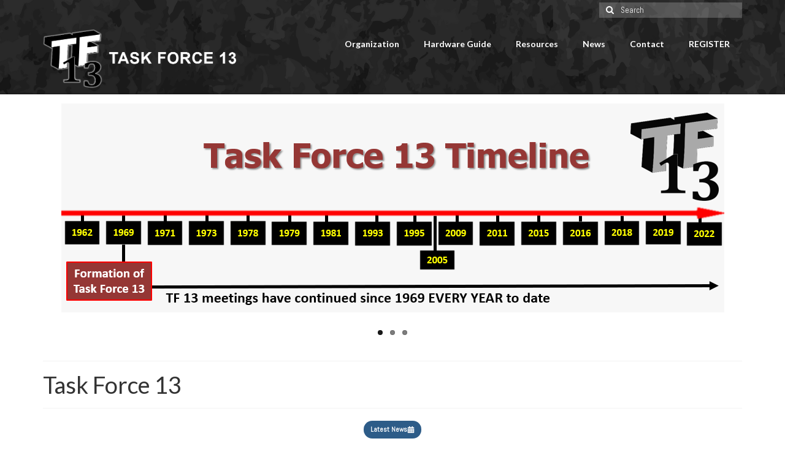

--- FILE ---
content_type: text/html; charset=UTF-8
request_url: https://tf13.org/
body_size: 13013
content:
<!DOCTYPE html>
<html class="no-js" lang="en-US" itemscope="itemscope" itemtype="https://schema.org/WebPage">
<head>
  <meta charset="UTF-8">
  <meta name="viewport" content="width=device-width, initial-scale=1.0">
  <meta http-equiv="X-UA-Compatible" content="IE=edge">
  <meta name='robots' content='index, follow, max-image-preview:large, max-snippet:-1, max-video-preview:-1' />
	<style>img:is([sizes="auto" i], [sizes^="auto," i]) { contain-intrinsic-size: 3000px 1500px }</style>
	
	<!-- This site is optimized with the Yoast SEO plugin v26.2 - https://yoast.com/wordpress/plugins/seo/ -->
	<title>Task Force 13 - Task Force 13</title>
	<link rel="canonical" href="https://tf13.org/" />
	<meta property="og:locale" content="en_US" />
	<meta property="og:type" content="website" />
	<meta property="og:title" content="Task Force 13 - Task Force 13" />
	<meta property="og:description" content="Task Force 13 promotes standardization of plans and specifications for bridge and roadside hardware used by highway and transportation agencies on the nation&#8217;s roadways.  Task Force 13 is an association of concerned and experienced representatives from industry, academia, and state and &hellip; Continued" />
	<meta property="og:url" content="https://tf13.org/" />
	<meta property="og:site_name" content="Task Force 13" />
	<meta property="article:modified_time" content="2025-10-10T21:54:24+00:00" />
	<meta property="og:image" content="https://tf13.org/wp-content/uploads/2021/12/RDG-2011.png" />
	<meta property="og:image:width" content="689" />
	<meta property="og:image:height" content="891" />
	<meta property="og:image:type" content="image/png" />
	<meta name="twitter:card" content="summary_large_image" />
	<script type="application/ld+json" class="yoast-schema-graph">{"@context":"https://schema.org","@graph":[{"@type":"WebPage","@id":"https://tf13.org/","url":"https://tf13.org/","name":"Task Force 13 - Task Force 13","isPartOf":{"@id":"http://tf13.org/#website"},"primaryImageOfPage":{"@id":"https://tf13.org/#primaryimage"},"image":{"@id":"https://tf13.org/#primaryimage"},"thumbnailUrl":"https://tf13.stagemydomain.com/wp-content/uploads/2021/12/RDG-2011.png","datePublished":"2020-09-21T12:17:46+00:00","dateModified":"2025-10-10T21:54:24+00:00","breadcrumb":{"@id":"https://tf13.org/#breadcrumb"},"inLanguage":"en-US","potentialAction":[{"@type":"ReadAction","target":["https://tf13.org/"]}]},{"@type":"ImageObject","inLanguage":"en-US","@id":"https://tf13.org/#primaryimage","url":"https://tf13.stagemydomain.com/wp-content/uploads/2021/12/RDG-2011.png","contentUrl":"https://tf13.stagemydomain.com/wp-content/uploads/2021/12/RDG-2011.png"},{"@type":"BreadcrumbList","@id":"https://tf13.org/#breadcrumb","itemListElement":[{"@type":"ListItem","position":1,"name":"Home"}]},{"@type":"WebSite","@id":"http://tf13.org/#website","url":"http://tf13.org/","name":"Task Force 13","description":"Association for Standardization of Roadside Hardware","potentialAction":[{"@type":"SearchAction","target":{"@type":"EntryPoint","urlTemplate":"http://tf13.org/?s={search_term_string}"},"query-input":{"@type":"PropertyValueSpecification","valueRequired":true,"valueName":"search_term_string"}}],"inLanguage":"en-US"}]}</script>
	<!-- / Yoast SEO plugin. -->


<link rel='dns-prefetch' href='//fonts.googleapis.com' />
<link rel="alternate" type="application/rss+xml" title="Task Force 13 &raquo; Feed" href="https://tf13.org/feed/" />
<link rel="alternate" type="application/rss+xml" title="Task Force 13 &raquo; Comments Feed" href="https://tf13.org/comments/feed/" />
<link rel="alternate" type="application/rss+xml" title="Task Force 13 &raquo; Task Force 13 Comments Feed" href="https://tf13.org/sample-page/feed/" />
<script type="text/javascript">
/* <![CDATA[ */
window._wpemojiSettings = {"baseUrl":"https:\/\/s.w.org\/images\/core\/emoji\/16.0.1\/72x72\/","ext":".png","svgUrl":"https:\/\/s.w.org\/images\/core\/emoji\/16.0.1\/svg\/","svgExt":".svg","source":{"concatemoji":"https:\/\/tf13.org\/wp-includes\/js\/wp-emoji-release.min.js?ver=6.8.3"}};
/*! This file is auto-generated */
!function(s,n){var o,i,e;function c(e){try{var t={supportTests:e,timestamp:(new Date).valueOf()};sessionStorage.setItem(o,JSON.stringify(t))}catch(e){}}function p(e,t,n){e.clearRect(0,0,e.canvas.width,e.canvas.height),e.fillText(t,0,0);var t=new Uint32Array(e.getImageData(0,0,e.canvas.width,e.canvas.height).data),a=(e.clearRect(0,0,e.canvas.width,e.canvas.height),e.fillText(n,0,0),new Uint32Array(e.getImageData(0,0,e.canvas.width,e.canvas.height).data));return t.every(function(e,t){return e===a[t]})}function u(e,t){e.clearRect(0,0,e.canvas.width,e.canvas.height),e.fillText(t,0,0);for(var n=e.getImageData(16,16,1,1),a=0;a<n.data.length;a++)if(0!==n.data[a])return!1;return!0}function f(e,t,n,a){switch(t){case"flag":return n(e,"\ud83c\udff3\ufe0f\u200d\u26a7\ufe0f","\ud83c\udff3\ufe0f\u200b\u26a7\ufe0f")?!1:!n(e,"\ud83c\udde8\ud83c\uddf6","\ud83c\udde8\u200b\ud83c\uddf6")&&!n(e,"\ud83c\udff4\udb40\udc67\udb40\udc62\udb40\udc65\udb40\udc6e\udb40\udc67\udb40\udc7f","\ud83c\udff4\u200b\udb40\udc67\u200b\udb40\udc62\u200b\udb40\udc65\u200b\udb40\udc6e\u200b\udb40\udc67\u200b\udb40\udc7f");case"emoji":return!a(e,"\ud83e\udedf")}return!1}function g(e,t,n,a){var r="undefined"!=typeof WorkerGlobalScope&&self instanceof WorkerGlobalScope?new OffscreenCanvas(300,150):s.createElement("canvas"),o=r.getContext("2d",{willReadFrequently:!0}),i=(o.textBaseline="top",o.font="600 32px Arial",{});return e.forEach(function(e){i[e]=t(o,e,n,a)}),i}function t(e){var t=s.createElement("script");t.src=e,t.defer=!0,s.head.appendChild(t)}"undefined"!=typeof Promise&&(o="wpEmojiSettingsSupports",i=["flag","emoji"],n.supports={everything:!0,everythingExceptFlag:!0},e=new Promise(function(e){s.addEventListener("DOMContentLoaded",e,{once:!0})}),new Promise(function(t){var n=function(){try{var e=JSON.parse(sessionStorage.getItem(o));if("object"==typeof e&&"number"==typeof e.timestamp&&(new Date).valueOf()<e.timestamp+604800&&"object"==typeof e.supportTests)return e.supportTests}catch(e){}return null}();if(!n){if("undefined"!=typeof Worker&&"undefined"!=typeof OffscreenCanvas&&"undefined"!=typeof URL&&URL.createObjectURL&&"undefined"!=typeof Blob)try{var e="postMessage("+g.toString()+"("+[JSON.stringify(i),f.toString(),p.toString(),u.toString()].join(",")+"));",a=new Blob([e],{type:"text/javascript"}),r=new Worker(URL.createObjectURL(a),{name:"wpTestEmojiSupports"});return void(r.onmessage=function(e){c(n=e.data),r.terminate(),t(n)})}catch(e){}c(n=g(i,f,p,u))}t(n)}).then(function(e){for(var t in e)n.supports[t]=e[t],n.supports.everything=n.supports.everything&&n.supports[t],"flag"!==t&&(n.supports.everythingExceptFlag=n.supports.everythingExceptFlag&&n.supports[t]);n.supports.everythingExceptFlag=n.supports.everythingExceptFlag&&!n.supports.flag,n.DOMReady=!1,n.readyCallback=function(){n.DOMReady=!0}}).then(function(){return e}).then(function(){var e;n.supports.everything||(n.readyCallback(),(e=n.source||{}).concatemoji?t(e.concatemoji):e.wpemoji&&e.twemoji&&(t(e.twemoji),t(e.wpemoji)))}))}((window,document),window._wpemojiSettings);
/* ]]> */
</script>
<style id='wp-emoji-styles-inline-css' type='text/css'>

	img.wp-smiley, img.emoji {
		display: inline !important;
		border: none !important;
		box-shadow: none !important;
		height: 1em !important;
		width: 1em !important;
		margin: 0 0.07em !important;
		vertical-align: -0.1em !important;
		background: none !important;
		padding: 0 !important;
	}
</style>
<link rel='stylesheet' id='wp-block-library-css' href='https://tf13.org/wp-includes/css/dist/block-library/style.min.css?ver=6.8.3' type='text/css' media='all' />
<style id='classic-theme-styles-inline-css' type='text/css'>
/*! This file is auto-generated */
.wp-block-button__link{color:#fff;background-color:#32373c;border-radius:9999px;box-shadow:none;text-decoration:none;padding:calc(.667em + 2px) calc(1.333em + 2px);font-size:1.125em}.wp-block-file__button{background:#32373c;color:#fff;text-decoration:none}
</style>
<style id='global-styles-inline-css' type='text/css'>
:root{--wp--preset--aspect-ratio--square: 1;--wp--preset--aspect-ratio--4-3: 4/3;--wp--preset--aspect-ratio--3-4: 3/4;--wp--preset--aspect-ratio--3-2: 3/2;--wp--preset--aspect-ratio--2-3: 2/3;--wp--preset--aspect-ratio--16-9: 16/9;--wp--preset--aspect-ratio--9-16: 9/16;--wp--preset--color--black: #000;--wp--preset--color--cyan-bluish-gray: #abb8c3;--wp--preset--color--white: #fff;--wp--preset--color--pale-pink: #f78da7;--wp--preset--color--vivid-red: #cf2e2e;--wp--preset--color--luminous-vivid-orange: #ff6900;--wp--preset--color--luminous-vivid-amber: #fcb900;--wp--preset--color--light-green-cyan: #7bdcb5;--wp--preset--color--vivid-green-cyan: #00d084;--wp--preset--color--pale-cyan-blue: #8ed1fc;--wp--preset--color--vivid-cyan-blue: #0693e3;--wp--preset--color--vivid-purple: #9b51e0;--wp--preset--color--virtue-primary: #2d5c88;--wp--preset--color--virtue-primary-light: #6c8dab;--wp--preset--color--very-light-gray: #eee;--wp--preset--color--very-dark-gray: #444;--wp--preset--gradient--vivid-cyan-blue-to-vivid-purple: linear-gradient(135deg,rgba(6,147,227,1) 0%,rgb(155,81,224) 100%);--wp--preset--gradient--light-green-cyan-to-vivid-green-cyan: linear-gradient(135deg,rgb(122,220,180) 0%,rgb(0,208,130) 100%);--wp--preset--gradient--luminous-vivid-amber-to-luminous-vivid-orange: linear-gradient(135deg,rgba(252,185,0,1) 0%,rgba(255,105,0,1) 100%);--wp--preset--gradient--luminous-vivid-orange-to-vivid-red: linear-gradient(135deg,rgba(255,105,0,1) 0%,rgb(207,46,46) 100%);--wp--preset--gradient--very-light-gray-to-cyan-bluish-gray: linear-gradient(135deg,rgb(238,238,238) 0%,rgb(169,184,195) 100%);--wp--preset--gradient--cool-to-warm-spectrum: linear-gradient(135deg,rgb(74,234,220) 0%,rgb(151,120,209) 20%,rgb(207,42,186) 40%,rgb(238,44,130) 60%,rgb(251,105,98) 80%,rgb(254,248,76) 100%);--wp--preset--gradient--blush-light-purple: linear-gradient(135deg,rgb(255,206,236) 0%,rgb(152,150,240) 100%);--wp--preset--gradient--blush-bordeaux: linear-gradient(135deg,rgb(254,205,165) 0%,rgb(254,45,45) 50%,rgb(107,0,62) 100%);--wp--preset--gradient--luminous-dusk: linear-gradient(135deg,rgb(255,203,112) 0%,rgb(199,81,192) 50%,rgb(65,88,208) 100%);--wp--preset--gradient--pale-ocean: linear-gradient(135deg,rgb(255,245,203) 0%,rgb(182,227,212) 50%,rgb(51,167,181) 100%);--wp--preset--gradient--electric-grass: linear-gradient(135deg,rgb(202,248,128) 0%,rgb(113,206,126) 100%);--wp--preset--gradient--midnight: linear-gradient(135deg,rgb(2,3,129) 0%,rgb(40,116,252) 100%);--wp--preset--font-size--small: 13px;--wp--preset--font-size--medium: 20px;--wp--preset--font-size--large: 36px;--wp--preset--font-size--x-large: 42px;--wp--preset--spacing--20: 0.44rem;--wp--preset--spacing--30: 0.67rem;--wp--preset--spacing--40: 1rem;--wp--preset--spacing--50: 1.5rem;--wp--preset--spacing--60: 2.25rem;--wp--preset--spacing--70: 3.38rem;--wp--preset--spacing--80: 5.06rem;--wp--preset--shadow--natural: 6px 6px 9px rgba(0, 0, 0, 0.2);--wp--preset--shadow--deep: 12px 12px 50px rgba(0, 0, 0, 0.4);--wp--preset--shadow--sharp: 6px 6px 0px rgba(0, 0, 0, 0.2);--wp--preset--shadow--outlined: 6px 6px 0px -3px rgba(255, 255, 255, 1), 6px 6px rgba(0, 0, 0, 1);--wp--preset--shadow--crisp: 6px 6px 0px rgba(0, 0, 0, 1);}:where(.is-layout-flex){gap: 0.5em;}:where(.is-layout-grid){gap: 0.5em;}body .is-layout-flex{display: flex;}.is-layout-flex{flex-wrap: wrap;align-items: center;}.is-layout-flex > :is(*, div){margin: 0;}body .is-layout-grid{display: grid;}.is-layout-grid > :is(*, div){margin: 0;}:where(.wp-block-columns.is-layout-flex){gap: 2em;}:where(.wp-block-columns.is-layout-grid){gap: 2em;}:where(.wp-block-post-template.is-layout-flex){gap: 1.25em;}:where(.wp-block-post-template.is-layout-grid){gap: 1.25em;}.has-black-color{color: var(--wp--preset--color--black) !important;}.has-cyan-bluish-gray-color{color: var(--wp--preset--color--cyan-bluish-gray) !important;}.has-white-color{color: var(--wp--preset--color--white) !important;}.has-pale-pink-color{color: var(--wp--preset--color--pale-pink) !important;}.has-vivid-red-color{color: var(--wp--preset--color--vivid-red) !important;}.has-luminous-vivid-orange-color{color: var(--wp--preset--color--luminous-vivid-orange) !important;}.has-luminous-vivid-amber-color{color: var(--wp--preset--color--luminous-vivid-amber) !important;}.has-light-green-cyan-color{color: var(--wp--preset--color--light-green-cyan) !important;}.has-vivid-green-cyan-color{color: var(--wp--preset--color--vivid-green-cyan) !important;}.has-pale-cyan-blue-color{color: var(--wp--preset--color--pale-cyan-blue) !important;}.has-vivid-cyan-blue-color{color: var(--wp--preset--color--vivid-cyan-blue) !important;}.has-vivid-purple-color{color: var(--wp--preset--color--vivid-purple) !important;}.has-black-background-color{background-color: var(--wp--preset--color--black) !important;}.has-cyan-bluish-gray-background-color{background-color: var(--wp--preset--color--cyan-bluish-gray) !important;}.has-white-background-color{background-color: var(--wp--preset--color--white) !important;}.has-pale-pink-background-color{background-color: var(--wp--preset--color--pale-pink) !important;}.has-vivid-red-background-color{background-color: var(--wp--preset--color--vivid-red) !important;}.has-luminous-vivid-orange-background-color{background-color: var(--wp--preset--color--luminous-vivid-orange) !important;}.has-luminous-vivid-amber-background-color{background-color: var(--wp--preset--color--luminous-vivid-amber) !important;}.has-light-green-cyan-background-color{background-color: var(--wp--preset--color--light-green-cyan) !important;}.has-vivid-green-cyan-background-color{background-color: var(--wp--preset--color--vivid-green-cyan) !important;}.has-pale-cyan-blue-background-color{background-color: var(--wp--preset--color--pale-cyan-blue) !important;}.has-vivid-cyan-blue-background-color{background-color: var(--wp--preset--color--vivid-cyan-blue) !important;}.has-vivid-purple-background-color{background-color: var(--wp--preset--color--vivid-purple) !important;}.has-black-border-color{border-color: var(--wp--preset--color--black) !important;}.has-cyan-bluish-gray-border-color{border-color: var(--wp--preset--color--cyan-bluish-gray) !important;}.has-white-border-color{border-color: var(--wp--preset--color--white) !important;}.has-pale-pink-border-color{border-color: var(--wp--preset--color--pale-pink) !important;}.has-vivid-red-border-color{border-color: var(--wp--preset--color--vivid-red) !important;}.has-luminous-vivid-orange-border-color{border-color: var(--wp--preset--color--luminous-vivid-orange) !important;}.has-luminous-vivid-amber-border-color{border-color: var(--wp--preset--color--luminous-vivid-amber) !important;}.has-light-green-cyan-border-color{border-color: var(--wp--preset--color--light-green-cyan) !important;}.has-vivid-green-cyan-border-color{border-color: var(--wp--preset--color--vivid-green-cyan) !important;}.has-pale-cyan-blue-border-color{border-color: var(--wp--preset--color--pale-cyan-blue) !important;}.has-vivid-cyan-blue-border-color{border-color: var(--wp--preset--color--vivid-cyan-blue) !important;}.has-vivid-purple-border-color{border-color: var(--wp--preset--color--vivid-purple) !important;}.has-vivid-cyan-blue-to-vivid-purple-gradient-background{background: var(--wp--preset--gradient--vivid-cyan-blue-to-vivid-purple) !important;}.has-light-green-cyan-to-vivid-green-cyan-gradient-background{background: var(--wp--preset--gradient--light-green-cyan-to-vivid-green-cyan) !important;}.has-luminous-vivid-amber-to-luminous-vivid-orange-gradient-background{background: var(--wp--preset--gradient--luminous-vivid-amber-to-luminous-vivid-orange) !important;}.has-luminous-vivid-orange-to-vivid-red-gradient-background{background: var(--wp--preset--gradient--luminous-vivid-orange-to-vivid-red) !important;}.has-very-light-gray-to-cyan-bluish-gray-gradient-background{background: var(--wp--preset--gradient--very-light-gray-to-cyan-bluish-gray) !important;}.has-cool-to-warm-spectrum-gradient-background{background: var(--wp--preset--gradient--cool-to-warm-spectrum) !important;}.has-blush-light-purple-gradient-background{background: var(--wp--preset--gradient--blush-light-purple) !important;}.has-blush-bordeaux-gradient-background{background: var(--wp--preset--gradient--blush-bordeaux) !important;}.has-luminous-dusk-gradient-background{background: var(--wp--preset--gradient--luminous-dusk) !important;}.has-pale-ocean-gradient-background{background: var(--wp--preset--gradient--pale-ocean) !important;}.has-electric-grass-gradient-background{background: var(--wp--preset--gradient--electric-grass) !important;}.has-midnight-gradient-background{background: var(--wp--preset--gradient--midnight) !important;}.has-small-font-size{font-size: var(--wp--preset--font-size--small) !important;}.has-medium-font-size{font-size: var(--wp--preset--font-size--medium) !important;}.has-large-font-size{font-size: var(--wp--preset--font-size--large) !important;}.has-x-large-font-size{font-size: var(--wp--preset--font-size--x-large) !important;}
:where(.wp-block-post-template.is-layout-flex){gap: 1.25em;}:where(.wp-block-post-template.is-layout-grid){gap: 1.25em;}
:where(.wp-block-columns.is-layout-flex){gap: 2em;}:where(.wp-block-columns.is-layout-grid){gap: 2em;}
:root :where(.wp-block-pullquote){font-size: 1.5em;line-height: 1.6;}
</style>
<link rel='stylesheet' id='bodhi-svgs-attachment-css' href='https://tf13.org/wp-content/plugins/svg-support/css/svgs-attachment.css' type='text/css' media='all' />
<link rel='stylesheet' id='tablepress-default-css' href='https://tf13.org/wp-content/plugins/tablepress/css/build/default.css?ver=3.2.5' type='text/css' media='all' />
<link rel='stylesheet' id='kadence-blocks-advancedbtn-css' href='https://tf13.org/wp-content/plugins/kadence-blocks/dist/style-blocks-advancedbtn.css?ver=3.5.26' type='text/css' media='all' />
<style id='kadence-blocks-global-variables-inline-css' type='text/css'>
:root {--global-kb-font-size-sm:clamp(0.8rem, 0.73rem + 0.217vw, 0.9rem);--global-kb-font-size-md:clamp(1.1rem, 0.995rem + 0.326vw, 1.25rem);--global-kb-font-size-lg:clamp(1.75rem, 1.576rem + 0.543vw, 2rem);--global-kb-font-size-xl:clamp(2.25rem, 1.728rem + 1.63vw, 3rem);--global-kb-font-size-xxl:clamp(2.5rem, 1.456rem + 3.26vw, 4rem);--global-kb-font-size-xxxl:clamp(2.75rem, 0.489rem + 7.065vw, 6rem);}:root {--global-palette1: #3182CE;--global-palette2: #2B6CB0;--global-palette3: #1A202C;--global-palette4: #2D3748;--global-palette5: #4A5568;--global-palette6: #718096;--global-palette7: #EDF2F7;--global-palette8: #F7FAFC;--global-palette9: #ffffff;}
</style>
<link rel='stylesheet' id='virtue_theme-css' href='https://tf13.org/wp-content/themes/virtue/assets/css/virtue.css?ver=3.4.12' type='text/css' media='all' />
<link rel='stylesheet' id='virtue_skin-css' href='https://tf13.org/wp-content/themes/virtue/assets/css/skins/default.css?ver=3.4.12' type='text/css' media='all' />
<link rel='stylesheet' id='virtue_child-css' href='https://tf13.org/wp-content/themes/virtue-child/style.css?ver=3.4.6.1658433957' type='text/css' media='all' />
<link rel='stylesheet' id='redux-google-fonts-virtue-css' href='https://fonts.googleapis.com/css?family=Lato%3A400%2C700%7CAbel%3A400&#038;subset=latin-ext%2Clatin&#038;ver=6.8.3' type='text/css' media='all' />
<style id='kadence_blocks_css-inline-css' type='text/css'>
ul.menu .wp-block-kadence-advancedbtn .kb-btn2_be8f3d-ff.kb-button{width:initial;}.wp-block-kadence-advancedbtn .kb-btn2_be8f3d-ff.kb-button{color:#fff;background:#2d5c88;font-weight:bold;border-top-left-radius:29px;border-top-right-radius:29px;border-bottom-right-radius:29px;border-bottom-left-radius:29px;border-top-color:rgba(85, 85, 85, 0);border-top-style:solid;border-right-color:rgba(85, 85, 85, 0);border-right-style:solid;border-bottom-color:rgba(85, 85, 85, 0);border-bottom-style:solid;border-left-color:rgba(85, 85, 85, 0);border-left-style:solid;}.wp-block-kadence-advancedbtn .kb-btn2_be8f3d-ff.kb-button:hover, .wp-block-kadence-advancedbtn .kb-btn2_be8f3d-ff.kb-button:focus{color:#ffffff;background:#444444;border-top-color:#444444;border-top-style:solid;border-right-color:#444444;border-right-style:solid;border-bottom-color:#444444;border-bottom-style:solid;border-left-color:#444444;border-left-style:solid;}@media all and (max-width: 1024px){.wp-block-kadence-advancedbtn .kb-btn2_be8f3d-ff.kb-button{border-top-color:rgba(85, 85, 85, 0);border-top-style:solid;border-right-color:rgba(85, 85, 85, 0);border-right-style:solid;border-bottom-color:rgba(85, 85, 85, 0);border-bottom-style:solid;border-left-color:rgba(85, 85, 85, 0);border-left-style:solid;}}@media all and (max-width: 1024px){.wp-block-kadence-advancedbtn .kb-btn2_be8f3d-ff.kb-button:hover, .wp-block-kadence-advancedbtn .kb-btn2_be8f3d-ff.kb-button:focus{border-top-color:#444444;border-top-style:solid;border-right-color:#444444;border-right-style:solid;border-bottom-color:#444444;border-bottom-style:solid;border-left-color:#444444;border-left-style:solid;}}@media all and (max-width: 767px){.wp-block-kadence-advancedbtn .kb-btn2_be8f3d-ff.kb-button{border-top-color:rgba(85, 85, 85, 0);border-top-style:solid;border-right-color:rgba(85, 85, 85, 0);border-right-style:solid;border-bottom-color:rgba(85, 85, 85, 0);border-bottom-style:solid;border-left-color:rgba(85, 85, 85, 0);border-left-style:solid;}.wp-block-kadence-advancedbtn .kb-btn2_be8f3d-ff.kb-button:hover, .wp-block-kadence-advancedbtn .kb-btn2_be8f3d-ff.kb-button:focus{border-top-color:#444444;border-top-style:solid;border-right-color:#444444;border-right-style:solid;border-bottom-color:#444444;border-bottom-style:solid;border-left-color:#444444;border-left-style:solid;}}
</style>
<script type="text/javascript" src="https://tf13.org/wp-content/plugins/jquery-manager/assets/js/jquery-3.5.1.min.js" id="jquery-core-js"></script>
<script type="text/javascript" src="https://tf13.org/wp-content/plugins/jquery-manager/assets/js/jquery-migrate-3.3.0.min.js" id="jquery-migrate-js"></script>
<!--[if lt IE 9]>
<script type="text/javascript" src="https://tf13.org/wp-content/themes/virtue/assets/js/vendor/respond.min.js?ver=6.8.3" id="virtue-respond-js"></script>
<![endif]-->
<link rel="https://api.w.org/" href="https://tf13.org/wp-json/" /><link rel="alternate" title="JSON" type="application/json" href="https://tf13.org/wp-json/wp/v2/pages/2" /><link rel="EditURI" type="application/rsd+xml" title="RSD" href="https://tf13.org/xmlrpc.php?rsd" />
<meta name="generator" content="WordPress 6.8.3" />
<link rel='shortlink' href='https://tf13.org/' />
<link rel="alternate" title="oEmbed (JSON)" type="application/json+oembed" href="https://tf13.org/wp-json/oembed/1.0/embed?url=https%3A%2F%2Ftf13.org%2F" />
<link rel="alternate" title="oEmbed (XML)" type="text/xml+oembed" href="https://tf13.org/wp-json/oembed/1.0/embed?url=https%3A%2F%2Ftf13.org%2F&#038;format=xml" />
<meta name="cdp-version" content="1.5.0" /><style type="text/css">#logo {padding-top:15px;}#logo {padding-bottom:10px;}#logo {margin-left:0px;}#logo {margin-right:0px;}#nav-main {margin-top:20px;}#nav-main {margin-bottom:10px;}.headerfont, .tp-caption {font-family:Lato;}.topbarmenu ul li {font-family:Lato;}input[type=number]::-webkit-inner-spin-button, input[type=number]::-webkit-outer-spin-button { -webkit-appearance: none; margin: 0; } input[type=number] {-moz-appearance: textfield;}.quantity input::-webkit-outer-spin-button,.quantity input::-webkit-inner-spin-button {display: none;}.topclass {background:transparent    ;}.headerclass {background: url(https://tf13.org/wp-content/uploads/2024/02/TF13-Background-2024-1.png) no-repeat center bottom;}.footerclass {background:#0a0a0a    ;}.product_item .product_details h5 {text-transform: none;}.product_item .product_details h5 {min-height:40px;}.entry-content p { margin-bottom:16px;}</style><link rel="icon" href="https://tf13.org/wp-content/uploads/2020/09/TF13-Logo-white-75x75.png" sizes="32x32" />
<link rel="icon" href="https://tf13.org/wp-content/uploads/2020/09/TF13-Logo-white.png" sizes="192x192" />
<link rel="apple-touch-icon" href="https://tf13.org/wp-content/uploads/2020/09/TF13-Logo-white.png" />
<meta name="msapplication-TileImage" content="https://tf13.org/wp-content/uploads/2020/09/TF13-Logo-white.png" />
		<style type="text/css" id="wp-custom-css">
			div#logo {width: 90%;}

#TF13DataTable_filter {
	background:#eee;
	padding:6px;
	padding-top:10px;
	padding-left:8px;
}

body {
	overflow-x: scroll;
}
 
#nav-main ul.sf-menu {
    display: block !important;
}

body.blog aside {
	display:none;
}

.post-template-default aside {
    display: none;
}

.post-template-default .main {
width:100%;
}

#TF13DataTable > thead > tr > th div {
	cursor:pointer;
}

div.alignleft.kad-previous-link {
	display:none;
}

div.alignright.kad-next-link {
	display:none;
}

.wp-block-button__link {
    color: #fff;
    background-color: #32679c;
    border-radius: 9999px;
    box-shadow: none;
    text-decoration: none;
    padding: calc(0.667em + 2px) calc(1.333em + 2px);
    font-size: 1.125em;
}

.wp-block-button__link:hover {
    color: #fff;
    background-color: #32373c;
}		</style>
		<style type="text/css" title="dynamic-css" class="options-output">header #logo a.brand,.logofont{font-family:Lato;line-height:40px;font-weight:400;font-style:normal;font-size:32px;}.kad_tagline{font-family:Lato;line-height:20px;font-weight:400;font-style:normal;color:#444444;font-size:14px;}.product_item .product_details h5{font-family:Lato;line-height:20px;font-weight:normal;font-style:700;font-size:16px;}h1{font-family:Lato;line-height:40px;font-weight:400;font-style:normal;font-size:38px;}h2{font-family:Lato;line-height:40px;font-weight:normal;font-style:normal;font-size:32px;}h3{font-family:Lato;line-height:40px;font-weight:400;font-style:normal;font-size:28px;}h4{font-family:Lato;line-height:40px;font-weight:400;font-style:normal;font-size:24px;}h5{font-family:Lato;line-height:24px;font-weight:400;font-style:normal;font-size:18px;}body{font-family:Abel;line-height:20px;font-weight:400;font-style:normal;font-size:14px;}#nav-main ul.sf-menu a{font-family:Lato;line-height:18px;font-weight:700;font-style:normal;color:#ffffff;font-size:14px;}#nav-second ul.sf-menu a{font-family:Lato;line-height:22px;font-weight:400;font-style:normal;font-size:14px;}.kad-nav-inner .kad-mnav, .kad-mobile-nav .kad-nav-inner li a,.nav-trigger-case{font-family:Lato;line-height:20px;font-weight:400;font-style:normal;font-size:12px;}</style></head>
<body class="home wp-singular page-template-default page page-id-2 wp-embed-responsive wp-theme-virtue wp-child-theme-virtue-child wide">
	<div id="kt-skip-link"><a href="#content">Skip to Main Content</a></div>
	<div id="wrapper" class="container">
	<header class="banner headerclass" itemscope itemtype="https://schema.org/WPHeader">
	<div id="topbar" class="topclass">
	<div class="container">
		<div class="row">
			<div class="col-md-6 col-sm-6 kad-topbar-left">
				<div class="topbarmenu clearfix">
								</div>
			</div><!-- close col-md-6 --> 
			<div class="col-md-6 col-sm-6 kad-topbar-right">
				<div id="topbar-search" class="topbar-widget">
					<form role="search" method="get" class="form-search" action="https://tf13.org/">
	<label>
		<span class="screen-reader-text">Search for:</span>
		<input type="text" value="" name="s" class="search-query" placeholder="Search">
	</label>
	<button type="submit" class="search-icon"><i class="icon-search"></i></button>
</form>				</div>
			</div> <!-- close col-md-6-->
		</div> <!-- Close Row -->
	</div> <!-- Close Container -->
</div>	<div class="container">
		<div class="row">
			<div class="col-md-4 clearfix kad-header-left">
				<div id="logo" class="logocase">
					<a class="brand logofont" href="https://tf13.org/">
													<div id="thelogo">
								<img src="https://tf13.org/wp-content/uploads/2021/02/tf13-text.png" alt="Task Force 13" width="800" height="237" class="kad-standard-logo" />
															</div>
												</a>
									</div> <!-- Close #logo -->
			</div><!-- close logo span -->
							<div class="col-md-8 kad-header-right">
					<nav id="nav-main" class="clearfix" itemscope itemtype="https://schema.org/SiteNavigationElement">
						<ul id="menu-main-menu" class="sf-menu"><li  class=" sf-dropdown menu-item-151"><a><span>Organization</span></a>
<ul class="sub-menu sf-dropdown-menu dropdown">
	<li  class=" menu-item-17"><a href="https://tf13.org/about/"><span>About TF13</span></a></li>
	<li  class=" menu-item-156"><a href="https://tf13.org/tf13-officers/"><span>TF13 Officers</span></a></li>
	<li  class=" sf-dropdown-submenu menu-item-152"><a href="https://tf13.org/subcommittees"><span>Sub-Commitees</span></a>
	<ul class="sub-menu sf-dropdown-menu dropdown">
		<li  class=" menu-item-167"><a href="https://tf13.org/subcommittee-1-publications-maintenance/"><span>Subcommittee #1 – Publications Maintenance</span></a></li>
		<li  class=" menu-item-166"><a href="https://tf13.org/subcommittee-2-barrier-hardware/"><span>Subcommittee #2 – Barrier Hardware</span></a></li>
		<li  class=" menu-item-165"><a href="https://tf13.org/subcommittee-3-bridge-railings/"><span>Subcommittee #3 – Bridge Railings &#038; Transitions</span></a></li>
		<li  class=" menu-item-163"><a href="https://tf13.org/subcommittee-5-support-hardware/"><span>Subcommittee #5 – Support Hardware</span></a></li>
		<li  class=" menu-item-162"><a href="https://tf13.org/subcommittee-6-work-zone-systems/"><span>Subcommittee #6 – Work Zone Systems</span></a></li>
		<li  class=" menu-item-161"><a href="https://tf13.org/subcommittee-7-test-facilities/"><span>Subcommittee #7 – Test Facilities</span></a></li>
		<li  class=" menu-item-159"><a href="https://tf13.org/subcommittee-9-marketing/"><span>Subcommittee #9 – Marketing</span></a></li>
		<li  class=" menu-item-157"><a href="https://tf13.org/subcommittee-11-delineation/"><span>Subcommittee #11 – Delineation</span></a></li>
		<li  class=" menu-item-650"><a href="https://tf13.org/subcommittee-archive/"><span>Task Force 13 Archives</span></a></li>
	</ul>
</li>
</ul>
</li>
<li  class=" sf-dropdown menu-item-16"><a><span>Hardware Guide</span></a>
<ul class="sub-menu sf-dropdown-menu dropdown">
	<li  class=" menu-item-891"><a href="https://tf13.org/guides/"><span>Hardware Guide Home</span></a></li>
	<li  class=" menu-item-177396"><a href="https://tf13.org/guide-recent-updates/"><span>Guide – Recent Updates</span></a></li>
	<li  class=" menu-item-165971"><a href="https://tf13.org/bridge-rails-browse-search/"><span>Bridge Railings</span></a></li>
	<li  class=" menu-item-165972"><a href="https://tf13.org/crash-cushion-search/"><span>Crash Cushions</span></a></li>
	<li  class=" menu-item-165974"><a href="https://tf13.org/end-terminal-search/"><span>End Treatments / Terminals</span></a></li>
	<li  class=" menu-item-165975"><a href="https://tf13.org/longitudinal-barriers-search/"><span>Longitudinal Barriers</span></a></li>
	<li  class=" menu-item-165978"><a href="https://tf13.org/sign-support-search/"><span>Sign Supports</span></a></li>
	<li  class=" menu-item-165979"><a href="https://tf13.org/transition-system-search/"><span>Transition Systems</span></a></li>
	<li  class=" menu-item-165980"><a href="https://tf13.org/work-zone-search/"><span>Work Zone Systems</span></a></li>
	<li  class=" menu-item-165976"><a href="https://tf13.org/components/"><span>Components</span></a></li>
	<li  class=" menu-item-165977"><a href="https://tf13.org/industry-contacts-manufacturers/"><span>Industry Contacts / Manufacturers</span></a></li>
	<li  class=" sf-dropdown-submenu menu-item-788"><a href="https://tf13.org/submission-guidelines/"><span>Submission Guide</span></a>
	<ul class="sub-menu sf-dropdown-menu dropdown">
		<li  class=" menu-item-796"><a href="https://tf13.org/templates/"><span>Drawing Templates</span></a></li>
		<li  class=" menu-item-797"><a href="https://tf13.org/drawing-standards/"><span>Drawing Standards</span></a></li>
	</ul>
</li>
</ul>
</li>
<li  class=" sf-dropdown menu-item-625"><a><span>Resources</span></a>
<ul class="sub-menu sf-dropdown-menu dropdown">
	<li  class=" menu-item-176607"><a href="https://tf13.org/industry-contacts-manufacturers/"><span>Industry Contacts / Manufacturers</span></a></li>
	<li  class=" menu-item-176998"><a href="https://tf13.org/subcommittee-7-test-facilities/"><span>Test Facilities</span></a></li>
	<li  class=" menu-item-176997"><a href="https://tf13.org/resource-charts/"><span>Resource Charts</span></a></li>
</ul>
</li>
<li  class=" sf-dropdown menu-item-176982"><a><span>News</span></a>
<ul class="sub-menu sf-dropdown-menu dropdown">
	<li  class=" menu-item-176656"><a href="https://tf13.org/blog/"><span>Latest News</span></a></li>
	<li  class=" menu-item-176995"><a href="https://tf13.org/tf13-meeting-notes/"><span>TF13 Meeting Notes</span></a></li>
	<li  class=" menu-item-176996"><a href="https://tf13.org/tf13-newsletters/"><span>TF13 Newsletters</span></a></li>
</ul>
</li>
<li  class=" sf-dropdown menu-item-176994"><a><span>Contact</span></a>
<ul class="sub-menu sf-dropdown-menu dropdown">
	<li  class=" menu-item-176984"><a href="https://tf13.org/contact/"><span>Contact TF13</span></a></li>
	<li  class=" menu-item-176603"><a href="https://tf13.org/contact-2/"><span>Contact Guide Manager</span></a></li>
	<li  class=" menu-item-425"><a target="_blank" href="https://www.linkedin.com/groups/12137287/"><span>LinkedIn</span></a></li>
</ul>
</li>
<li  class=" menu-item-177032"><a target="_blank" href="https://forms.gle/xk6XZRzziwWVE838A"><span>REGISTER</span></a></li>
</ul>					</nav> 
				</div> <!-- Close menuclass-->
			       
		</div> <!-- Close Row -->
		 
	</div> <!-- Close Container -->
	</header>
	<div class="wrap contentclass" role="document">

	<div class="sliderclass kad-desktop-slider">
	<div id="imageslider" class="container">
		<div class="flexslider kt-flexslider loading" style="max-width:1170px; margin-left: auto; margin-right:auto;" data-flex-speed="7000" data-flex-anim-speed="600" data-flex-animation="fade" data-flex-auto="true">
			<ul class="slides">
				<li><a href="https://tf13.org/about/" target="_self"><div itemprop="image" itemscope itemtype="https://schema.org/ImageObject"><img src="https://tf13.org/wp-content/uploads/2022/05/TF13-Timeline.png" width="1081" height="341" srcset="https://tf13.org/wp-content/uploads/2022/05/TF13-Timeline.png 1081w, https://tf13.org/wp-content/uploads/2022/05/TF13-Timeline-300x95.png 300w, https://tf13.org/wp-content/uploads/2022/05/TF13-Timeline-1024x323.png 1024w, https://tf13.org/wp-content/uploads/2022/05/TF13-Timeline-768x242.png 768w, https://tf13.org/wp-content/uploads/2022/05/TF13-Timeline-75x24.png 75w" sizes="(max-width: 1081px) 100vw, 1081px" class="" itemprop="contentUrl" alt="" ><meta itemprop="url" content="https://tf13.org/wp-content/uploads/2022/05/TF13-Timeline.png"><meta itemprop="width" content="1081px"><meta itemprop="height" content="341px"></div></a></li><li><a href="/guides/" target="_self"><div itemprop="image" itemscope itemtype="https://schema.org/ImageObject"><img src="https://tf13.org/wp-content/uploads/2021/04/H-1170x400.png" width="1170" height="400" srcset="https://tf13.org/wp-content/uploads/2021/04/H.png 1170w, https://tf13.org/wp-content/uploads/2021/04/H-300x103.png 300w, https://tf13.org/wp-content/uploads/2021/04/H-1024x350.png 1024w, https://tf13.org/wp-content/uploads/2021/04/H-768x263.png 768w, https://tf13.org/wp-content/uploads/2021/04/H-75x26.png 75w" sizes="(max-width: 1170px) 100vw, 1170px" class="" itemprop="contentUrl" alt="" ><meta itemprop="url" content="https://tf13.org/wp-content/uploads/2021/04/H-1170x400.png"><meta itemprop="width" content="1170px"><meta itemprop="height" content="400px"></div></a></li><li><div itemprop="image" itemscope itemtype="https://schema.org/ImageObject"><img src="https://tf13.org/wp-content/uploads/2021/01/pexels-stas-tsibro-811029-scaled-1170x400.jpg" width="1170" height="400"  class="" itemprop="contentUrl" alt="" ><meta itemprop="url" content="https://tf13.org/wp-content/uploads/2021/01/pexels-stas-tsibro-811029-scaled-1170x400.jpg"><meta itemprop="width" content="1170px"><meta itemprop="height" content="400px"></div></li>			</ul>
		</div> <!--Flex Slides-->
	</div><!--Container-->
</div><!--sliderclass-->		<div id="homeheader" class="welcomeclass">
			<div class="container">
				<div class="page-header">
					<h1 class="entry-title" itemprop="name">
						Task Force 13					</h1>
				</div>
			</div><!--container-->
		</div><!--welomeclass-->
	
	<div id="content" class="container homepagecontent container-contained">
		<div class="row">
			<div class="main col-md-12" role="main">
				<div class="entry-content" itemprop="mainContentOfPage" itemscope itemtype="https://schema.org/WebPageElement">

													<div class="homecontent clearfix home-margin"> 
										
<div class="wp-block-columns is-layout-flex wp-container-core-columns-is-layout-9d6595d7 wp-block-columns-is-layout-flex">
<div class="wp-block-column is-layout-flow wp-block-column-is-layout-flow" style="flex-basis:100%">
<div class="wp-block-group"><div class="wp-block-group__inner-container is-layout-flow wp-block-group-is-layout-flow">
<div class="wp-block-kadence-advancedbtn kb-buttons-wrap kb-btns2_e806a9-f2"><a class="kb-button kt-button button kb-btn2_be8f3d-ff kt-btn-size-standard kt-btn-width-type-auto kb-btn-global-outline kt-btn-has-text-true kt-btn-has-svg-true  wp-block-kadence-singlebtn" href="/blog/"><span class="kt-btn-inner-text">Latest News</span><span class="kb-svg-icon-wrap kb-svg-icon-fas_calendar-alt kt-btn-icon-side-right"><svg viewBox="0 0 448 512"  fill="currentColor" xmlns="http://www.w3.org/2000/svg"  aria-hidden="true"><path d="M436 160H12c-6.6 0-12-5.4-12-12v-36c0-26.5 21.5-48 48-48h48V12c0-6.6 5.4-12 12-12h40c6.6 0 12 5.4 12 12v52h128V12c0-6.6 5.4-12 12-12h40c6.6 0 12 5.4 12 12v52h48c26.5 0 48 21.5 48 48v36c0 6.6-5.4 12-12 12zM12 192h424c6.6 0 12 5.4 12 12v260c0 26.5-21.5 48-48 48H48c-26.5 0-48-21.5-48-48V204c0-6.6 5.4-12 12-12zm116 204c0-6.6-5.4-12-12-12H76c-6.6 0-12 5.4-12 12v40c0 6.6 5.4 12 12 12h40c6.6 0 12-5.4 12-12v-40zm0-128c0-6.6-5.4-12-12-12H76c-6.6 0-12 5.4-12 12v40c0 6.6 5.4 12 12 12h40c6.6 0 12-5.4 12-12v-40zm128 128c0-6.6-5.4-12-12-12h-40c-6.6 0-12 5.4-12 12v40c0 6.6 5.4 12 12 12h40c6.6 0 12-5.4 12-12v-40zm0-128c0-6.6-5.4-12-12-12h-40c-6.6 0-12 5.4-12 12v40c0 6.6 5.4 12 12 12h40c6.6 0 12-5.4 12-12v-40zm128 128c0-6.6-5.4-12-12-12h-40c-6.6 0-12 5.4-12 12v40c0 6.6 5.4 12 12 12h40c6.6 0 12-5.4 12-12v-40zm0-128c0-6.6-5.4-12-12-12h-40c-6.6 0-12 5.4-12 12v40c0 6.6 5.4 12 12 12h40c6.6 0 12-5.4 12-12v-40z"/></svg></span></a></div>
</div></div>
</div>
</div>



<div class="wp-block-columns is-layout-flex wp-container-core-columns-is-layout-9d6595d7 wp-block-columns-is-layout-flex">
<div class="wp-block-column is-layout-flow wp-block-column-is-layout-flow">
<p><strong>Task Force 13</strong> promotes standardization of plans and specifications for bridge and roadside hardware used by highway and transportation agencies on the nation&#8217;s roadways.  Task Force 13 is an association of concerned and experienced representatives from industry, academia, and state and federal transportation departments.  Its mission is to develop guide specifications for existing and new materials and technologies identified for use in highway construction projects.  Task Force 13 was previously part of a Joint Committee established in 1972 that unites the American Association of State Highway and Transportation Officials <a href="http://www.transportation.org/" target="_blank" rel="noreferrer noopener">(<strong>AASHTO</strong>) </a>and Associated General Contractors of America <a href="http://www.agc.org/" target="_blank" rel="noreferrer noopener">(<strong>AGC</strong>)</a> committee with the American Road and Transportation Builders Association <a href="http://www.artba.org/" target="_blank" rel="noreferrer noopener">(<strong>ARTBA</strong>)</a>.  Task Force 13 (TF13) is now an independent association.</p>



<p><strong>Standards</strong>&nbsp;are documented agreements containing technical specifications and criteria to be used consistently as rules, guidelines, or definitions to ensure that material, products, processes and services are fit for their purpose.&nbsp; TF13 maintains a library of construction details for roadside hardware systems and components that are common along the vast U.S. highway network. This library is derived from the 1995&nbsp;<strong>A Guide to Standardized Highway Barrier Hardware</strong>, which was previously published by the AASHTO-AGC-ARTBA Joint Committee. Adhering to this standard ultimately means that highway barriers will perform consistently from State to State to make roadsides safer for errant vehicles that leave the roadway.&nbsp; Standards thus contribute to increasing safety, reliability, and effectiveness of the national highway system.</p>
</div>



<div class="wp-block-column is-layout-flow wp-block-column-is-layout-flow">
<p>The Roadside Design Guide is an AASHTO publication that synthesizes current information and operating practices related to roadside design. It focuses on safety treatments that can minimize the likelihood of serious injuries when a motorist leaves the roadway.<br><br>Chapters 3 through 9 of the Roadside Design Guide refer to many of the systems and components shown in the TF13 Hardware Guide. The Roadside Design Guide is available from the AASHTO Bookstore.</p>



<figure class="wp-block-image size-full is-resized"><img fetchpriority="high" decoding="async" width="689" height="891" src="https://tf13.stagemydomain.com/wp-content/uploads/2021/12/RDG-2011.png" alt="" class="wp-image-468" style="width:170px;height:219px" srcset="https://tf13.org/wp-content/uploads/2021/12/RDG-2011.png 689w, https://tf13.org/wp-content/uploads/2021/12/RDG-2011-232x300.png 232w, https://tf13.org/wp-content/uploads/2021/12/RDG-2011-58x75.png 58w, https://tf13.org/wp-content/uploads/2021/12/RDG-2011-300x388.png 300w" sizes="(max-width: 689px) 100vw, 689px" /></figure>



<p><strong>Chapter 3:</strong> Roadside Topography and Drainage Features<br><strong>Chapter 4:</strong> Sign, Signal, and Luminaire Supports, Utility Poles, Trees and Similar Roadside Features<br><strong>Chapter 5:</strong> Roadside Barriers<br><strong>Chapter 6:</strong> Median Barriers<br><strong>Chapter 7:</strong> Bridge Railings<br><strong>Chapter 8:</strong> Barrier End Treatments and Crash Cushions<br><strong>Chapter 9:</strong> Traffic Barriers, Traffic Control Devices, and Other Safety Features for Work Zones Additional Information can be found at The National Work Zone Safety Information Clearinghouse</p>
</div>
</div>



<div class="wp-block-buttons is-content-justification-center is-layout-flex wp-block-buttons-is-layout-flex">
<div class="wp-block-button"><a class="wp-block-button__link wp-element-button" href="/guides" target="_blank" rel="noreferrer noopener"><strong>TF13 Guide to Standardized Roadside Hardware</strong></a></div>
</div>



<div style="text-align: left;">
<table id="tablepress-1" class="tablepress tablepress-id-1"><caption style="caption-side: bottom; text-align: left; border: none; background: none; margin: 0; padding: 0;"><a href="/wp-admin/admin.php?page=tablepress&amp;action=edit&amp;table_id=1" rel="nofollow">Edit</a></caption>
<tbody>
<tr class="row-1">
<td class="column-1"><a href="/subcommittee-1-publications-maintenance/"><img decoding="async" class="alignnone size-full wp-image-310" src="https://tf13.stagemydomain.com/wp-content/uploads/2021/04/SUBCOMMITTEE-1.png" alt="" width="200" height="200" srcset="https://tf13.org/wp-content/uploads/2021/04/SUBCOMMITTEE-1.png 200w, https://tf13.org/wp-content/uploads/2021/04/SUBCOMMITTEE-1-150x150.png 150w, https://tf13.org/wp-content/uploads/2021/04/SUBCOMMITTEE-1-75x75.png 75w" sizes="(max-width: 200px) 100vw, 200px" /></a></td>
<td class="column-2"><a href="/subcommittee-2-barrier-hardware/"><img decoding="async" class="alignnone size-full wp-image-311" src="/wp-content/uploads/2021/04/SUBCOMMITTEE-2.png" alt="" width="200" height="200" srcset="https://tf13.org/wp-content/uploads/2021/04/SUBCOMMITTEE-2.png 200w, https://tf13.org/wp-content/uploads/2021/04/SUBCOMMITTEE-2-150x150.png 150w, https://tf13.org/wp-content/uploads/2021/04/SUBCOMMITTEE-2-75x75.png 75w" sizes="(max-width: 200px) 100vw, 200px" /></a></td>
<td class="column-3"><a href="/subcommittee-3-bridge-railings/"><img loading="lazy" decoding="async" class="alignnone size-full wp-image-314" src="/wp-content/uploads/2021/04/SUBCOMMITTEE-3-1.png" alt="" width="200" height="200" srcset="https://tf13.org/wp-content/uploads/2021/04/SUBCOMMITTEE-3-1.png 200w, https://tf13.org/wp-content/uploads/2021/04/SUBCOMMITTEE-3-1-150x150.png 150w, https://tf13.org/wp-content/uploads/2021/04/SUBCOMMITTEE-3-1-75x75.png 75w" sizes="auto, (max-width: 200px) 100vw, 200px" /></a></td>
</tr>
<tr class="row-2">
<td class="column-1"><a href="/subcommittee-5-support-hardware/"><img loading="lazy" decoding="async" class="alignnone size-full wp-image-316" src="/wp-content/uploads/2021/04/SUBCOMMITTEE-5.png" alt="" width="200" height="200" srcset="https://tf13.org/wp-content/uploads/2021/04/SUBCOMMITTEE-5.png 200w, https://tf13.org/wp-content/uploads/2021/04/SUBCOMMITTEE-5-150x150.png 150w, https://tf13.org/wp-content/uploads/2021/04/SUBCOMMITTEE-5-75x75.png 75w" sizes="auto, (max-width: 200px) 100vw, 200px" /></a></td>
<td class="column-2"><a href="/subcommittee-6-work-zone-systems/"><img loading="lazy" decoding="async" class="alignnone size-full wp-image-323" src="https://tf13.stagemydomain.com/wp-content/uploads/2021/04/SUBCOMMITTEE-6.png" alt="" width="200" height="200" srcset="https://tf13.org/wp-content/uploads/2021/04/SUBCOMMITTEE-6.png 200w, https://tf13.org/wp-content/uploads/2021/04/SUBCOMMITTEE-6-150x150.png 150w, https://tf13.org/wp-content/uploads/2021/04/SUBCOMMITTEE-6-75x75.png 75w" sizes="auto, (max-width: 200px) 100vw, 200px" /></a></td>
<td class="column-3"><a href="/subcommittee-7-test-facilities/"><img loading="lazy" decoding="async" class="alignnone size-full wp-image-325" src="/wp-content/uploads/2021/04/SUBCOMMITTEE-7-1.png" alt="" width="200" height="200" srcset="https://tf13.org/wp-content/uploads/2021/04/SUBCOMMITTEE-7-1.png 200w, https://tf13.org/wp-content/uploads/2021/04/SUBCOMMITTEE-7-1-150x150.png 150w, https://tf13.org/wp-content/uploads/2021/04/SUBCOMMITTEE-7-1-75x75.png 75w" sizes="auto, (max-width: 200px) 100vw, 200px" /></a></td>
</tr>
<tr class="row-3">
<td class="column-1"><a href="/subcommittee-9-marketing/"><img loading="lazy" decoding="async" class="alignnone size-full wp-image-328" src="/wp-content/uploads/2021/04/SUBCOMMITTEE-9.png" alt="" width="200" height="200" srcset="https://tf13.org/wp-content/uploads/2021/04/SUBCOMMITTEE-9.png 200w, https://tf13.org/wp-content/uploads/2021/04/SUBCOMMITTEE-9-150x150.png 150w, https://tf13.org/wp-content/uploads/2021/04/SUBCOMMITTEE-9-75x75.png 75w" sizes="auto, (max-width: 200px) 100vw, 200px" /></a></td>
<td class="column-2"><a href="/subcommittee-11-delineation/"><img loading="lazy" decoding="async" class="alignnone size-full wp-image-330" src="/wp-content/uploads/2021/04/SUBCOMMITTEE-11.png" alt="" width="200" height="200" srcset="https://tf13.org/wp-content/uploads/2021/04/SUBCOMMITTEE-11.png 200w, https://tf13.org/wp-content/uploads/2021/04/SUBCOMMITTEE-11-150x150.png 150w, https://tf13.org/wp-content/uploads/2021/04/SUBCOMMITTEE-11-75x75.png 75w" sizes="auto, (max-width: 200px) 100vw, 200px" /></a></td>
<td class="column-3"><a href="/subcommittee-archive/"><img loading="lazy" decoding="async" class="alignnone size-full wp-image-648" src="/wp-content/uploads/2022/05/TF13-ARCHIVE.png" alt="TF13 Subcommittee Archive" width="200" height="200" srcset="https://tf13.org/wp-content/uploads/2022/05/TF13-ARCHIVE.png 200w, https://tf13.org/wp-content/uploads/2022/05/TF13-ARCHIVE-150x150.png 150w, https://tf13.org/wp-content/uploads/2022/05/TF13-ARCHIVE-75x75.png 75w" sizes="auto, (max-width: 200px) 100vw, 200px" /></a></td>
</tr>
</tbody>
</table>
</div>
									</div>
													</div>
			</div><!-- /.main -->
			</div><!-- /.row-->
		</div><!-- /.content -->
	</div><!-- /.wrap -->
	<footer id="containerfooter" class="footerclass" itemscope itemtype="https://schema.org/WPFooter">
  <div class="container">
  	<div class="row">
  								        						            </div>
        <div class="footercredits clearfix">
    		
    		        	<p>&copy; 2025 Task Force 13 - WordPress Theme by <a href="https://www.kadencewp.com/" rel="nofollow noopener noreferrer" target="_blank">Kadence WP</a></p>
    	</div>

  </div>

</footer>
		</div><!--Wrapper-->
            
		<script type="speculationrules">
{"prefetch":[{"source":"document","where":{"and":[{"href_matches":"\/*"},{"not":{"href_matches":["\/wp-*.php","\/wp-admin\/*","\/wp-content\/uploads\/*","\/wp-content\/*","\/wp-content\/plugins\/*","\/wp-content\/themes\/virtue-child\/*","\/wp-content\/themes\/virtue\/*","\/*\\?(.+)"]}},{"not":{"selector_matches":"a[rel~=\"nofollow\"]"}},{"not":{"selector_matches":".no-prefetch, .no-prefetch a"}}]},"eagerness":"conservative"}]}
</script>
<style id='core-block-supports-inline-css' type='text/css'>
.wp-container-core-columns-is-layout-9d6595d7{flex-wrap:nowrap;}
</style>
<script type="text/javascript" src="https://tf13.org/wp-content/themes/virtue/assets/js/min/bootstrap-min.js?ver=3.4.12" id="bootstrap-js"></script>
<script type="text/javascript" src="https://tf13.org/wp-includes/js/hoverIntent.min.js?ver=1.10.2" id="hoverIntent-js"></script>
<script type="text/javascript" src="https://tf13.org/wp-includes/js/imagesloaded.min.js?ver=5.0.0" id="imagesloaded-js"></script>
<script type="text/javascript" src="https://tf13.org/wp-includes/js/masonry.min.js?ver=4.2.2" id="masonry-js"></script>
<script type="text/javascript" src="https://tf13.org/wp-content/themes/virtue/assets/js/min/plugins-min.js?ver=3.4.12" id="virtue_plugins-js"></script>
<script type="text/javascript" src="https://tf13.org/wp-content/themes/virtue/assets/js/min/magnific-popup-min.js?ver=3.4.12" id="magnific-popup-js"></script>
<script type="text/javascript" id="virtue-lightbox-init-js-extra">
/* <![CDATA[ */
var virtue_lightbox = {"loading":"Loading...","of":"%curr% of %total%","error":"The Image could not be loaded."};
/* ]]> */
</script>
<script type="text/javascript" src="https://tf13.org/wp-content/themes/virtue/assets/js/min/virtue-lightbox-init-min.js?ver=3.4.12" id="virtue-lightbox-init-js"></script>
<script type="text/javascript" src="https://tf13.org/wp-content/themes/virtue/assets/js/min/main-min.js?ver=3.4.12" id="virtue_main-js"></script>
        <script src="https://cdn.datatables.net/1.12.1/js/jquery.dataTables.min.js"></script>
        <link rel="stylesheet" href="https://cdn.datatables.net/responsive/2.3.0/css/responsive.dataTables.min.css" />
        <script>
           function importPosts(e) {
                alert("Beginning Import");
                jQuery.ajax({
                    type: 'POST',
                    url: "https://tf13.org/wp-admin/admin-ajax.php",
                    data: {
                    action: 'TF13importPosts'
                },
                    success: function( data ) {
                        alert(data);
                    }
                });
           	}

	function updateImages(e) {
                alert("Beginning Import Images");
                jQuery.ajax({
                    type: 'POST',
                    url: "https://tf13.org/wp-admin/admin-ajax.php",
                    data: {
                    action: 'TF13_importImages'
                },
                    success: function( data ) {
                        alert("Image import finished");
                    }
                });
           	}

		function updateSecondaryImages(e) {
                alert("Beginning Import Secondary Images");
                jQuery.ajax({
                    type: 'POST',
                    url: "https://tf13.org/wp-admin/admin-ajax.php",
                    data: {
                    action: 'TF13_importSecondaryImages'
                },
                    success: function( data ) {
                        alert(data + "<br>Image import finished");
                    }
                });
           	}


           function clearPosts(e) {
                alert("Clearing Posts");
                jQuery.ajax({
                    type: 'POST',
                    url: "https://tf13.org/wp-admin/admin-ajax.php",
                    data: {
                    action: 'TF13clearPosts'
                },
                    success: function( data ) {
                        alert('Data Cleared');
                    }
                });
           	}

		</script>
            <script>
                         $(document).ready(function () { 
             
     			setTimeout(function(){ 
                var table = $('#TF13DataTable').DataTable({
                 	aLengthMenu: [[5, 10, 25, 50, 100, 200, -1],[5, 10, 25, 50, 100, 200, "All"]],
    				iDisplayLength: -1,
                    order: [[0, 'asc']],
                    responsive: true,
                    initComplete: function () {
                        // Apply the search
                        this.api()
                            .columns()
                            .every(function () {
                                var that = this;
                               jQuery('input', this.header()).on('keyup change clear', function (event) {
                                    event.stopPropagation();
                                    if (that.search() !== this.value) {
                                        that.search(this.value).draw();
                                    }
                                });
                                
                                jQuery('input', this.header()).on('click', function (event) {
                                   event.stopPropagation();
                                 });  
                                
                                jQuery('select', this.header()).on('click', function (event) {
                                   event.stopPropagation();
                                 });  
                               jQuery('select', this.header()).on('keyup change', function (event) {
                                   event.stopPropagation();
                                    if (that.search() !== this.value) {
                                        that.search(this.value).draw();
                                    }
                                });
                            });
                    	},
                	},500); 
            	}); 
                
             });  
             
                        </script>
            
	
	</body>
</html>
<!-- Cached by WP-Optimize (gzip) - https://teamupdraft.com/wp-optimize/ - Last modified: November 8, 2025 5:30 pm (America/New_York UTC:-5) -->
